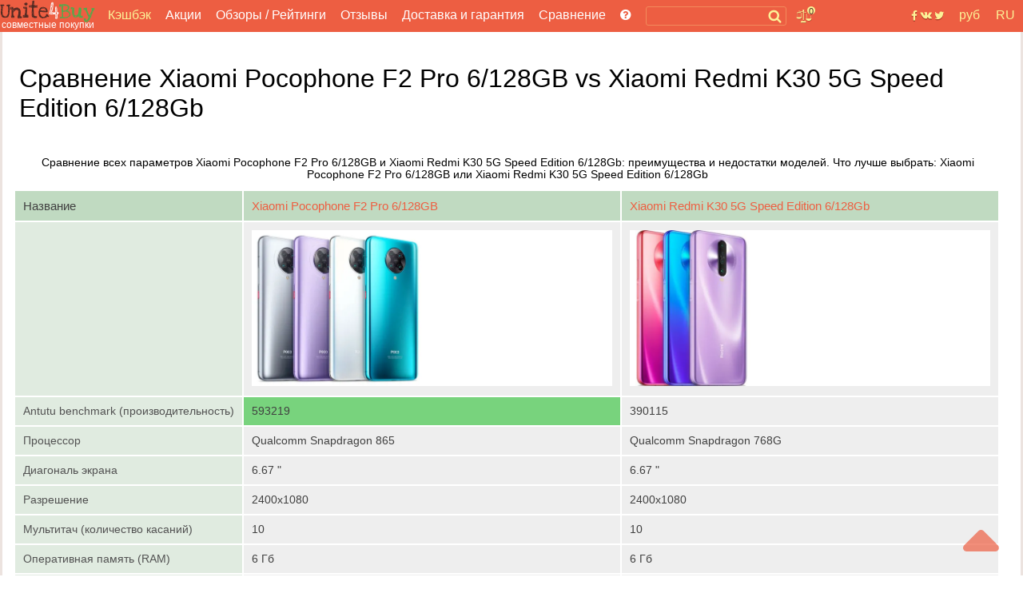

--- FILE ---
content_type: text/html; charset=utf-8
request_url: https://unite4buy.ru/sravnenie-Xiaomi-Pocophone-F2-Pro_Xiaomi-Redmi-K30-5G-Speed-Edition/
body_size: 22809
content:


<!DOCTYPE html>
<html lang="ru"  >
<head>
    
    
    <meta charset="utf-8">
    <meta http-equiv="X-UA-Compatible" content="IE=edge">
    <meta name="viewport" content="width=device-width, initial-scale=1">

    
        <link rel="preload" as="image" href="https://unite4buy.com/resize/110/-/media/images/2020/05/12/poco-f2-pro-main-0.jpg" />
        <link rel="preload" as="image" href="https://unite4buy.com/resize/110/-/media/images/2020/05/08/redmi-k30-speed-main-0.jpg" />  
        <meta content='Сравнение всех параметров Xiaomi Pocophone F2 Pro 6/128GB и Xiaomi Redmi K30 5G Speed Edition 6/128Gb: преимущества и недостатки моделей. Что лучше выбрать: Xiaomi Pocophone F2 Pro 6/128GB или Xiaomi Redmi K30 5G Speed Edition 6/128Gb' name="description">
        
        
        <link rel="preload" href="/static/css/fonts/fontawesome-webfont.woff2?v=4.7.0" as="font" type="font/woff2" crossorigin>
        
        <link rel="preload" href="/static/css/sgs14.css" as="style" onload="this.onload=null;this.rel='stylesheet'">
        <noscript><link rel="stylesheet" href="/static/css/sgs14.css"></noscript>
        <link rel="preload" href="/static/css/media.17.07.22.css" as="style" onload="this.onload=null;this.rel='stylesheet'">
        <noscript><link rel="stylesheet" href="/static/css/media.17.07.22.css"></noscript>
        <link rel="preload" href="/static/css/font-awesome/font-awesome.min.css" as="style" onload="this.onload=null;this.rel='stylesheet'">
        <noscript><link rel="stylesheet" href="/static/css/font-awesome/font-awesome.min.css"></noscript>
        <link rel="preload" href="/static/css/custom.040720.css" as="style" onload="this.onload=null;this.rel='stylesheet'">
        <noscript><link rel="stylesheet" href="/static/css/custom.040720.css"></noscript>
        
        <style>
        *,:after,:before{-webkit-box-sizing:inherit;box-sizing:inherit}:root{-moz-tab-size:4;-o-tab-size:4;tab-size:4}@font-face{font-display:swap;font-family:FontAwesome;src:url(/static/css/fonts/fontawesome-webfont.woff2?v=4.7.0) format("woff2");font-weight:400;font-style:normal}body{font-family:-apple-system,BlinkMacSystemFont,Segoe UI,Roboto,Ubuntu,Helvetica,Arial,sans-serif,"Apple Color Emoji","Segoe UI Emoji",Segoe UI Symbol;background:#fff}img{max-width:100%;height:auto}.clear{clear:both}.pad-20{width:100%;height:20px;clear:both}a{color:#ed5f42;text-decoration:none}a:hover{color:#f33c18;text-decoration:none}.body-wrapper{width:100%;height:100%;margin:0 auto}.bn-title{border-bottom:1px solid #ededed}.bn-title__h2{text-align:center}.bn-line{width:100%;margin:4px 0;padding:8px 0}.bn-line--active{background:#f8f8f8;border-left:3px solid #ed5f42;box-sizing:border-box}.bn-stats{color:#707070;font-size:.8em}.bn-price{float:left;width:6%;font-size:.9em;padding:10px 4px}.bn-price__usd{color:#2f812b}.bn-price__rub{color:#707070}.bn-numb{float:left;width:5%;color:#ce2a24;padding:6px 0 2px 0}.bn-chartbox{float:left;padding:0;background:#edeeed;width:64%}.bn-chart{background:#50ab4c;border-right:1px solid #2f812b}.bn-chart.geekbench_item{background:#18aaf5;border-right:1px solid #2f812b}.bn-footer{border-top:1px solid #ededed;text-align:center;padding:8px}.bn-box{border:1px solid #ededed}.main__btn{display:inline-block;border:1px solid #ed5e42;padding:4px 8px;margin:8px;border-radius:4px}.page-wrapper{height:100%;margin:0 auto;background:#fff}.cntr{text-align:center}.main{background:#fff;border-left:3px solid #ece3df;border-right:3px solid #ece3df}.n-menu{padding-left:4px}.n-menu a{color:#fff;text-decoration:none;font-size:1em;font-weight:400}.n-menu a:hover{color:#fff297;text-decoration:underline}.n-menu ul{width:100%;list-style:none;margin:0;padding:0;text-align:center;background:#ed5e42}.n-menu li{display:inline-block;margin-right:10px;margin-left:4px;box-sizing:border-box;vertical-align:middle;text-align:left;line-height:.85}.n-reviews{color:#fff}.n-reviews:hover>div{cursor:pointer;visibility:visible;opacity:1;z-index:1200;transition:.3s;transform:translateY(0);transition-delay:0s,0s,.3s;background:#ed5e42}.n-reviews__drop{visibility:hidden;opacity:0;position:absolute;background:#ed5e42;z-index:1200;color:#fff;width:128px;padding-top:15px;transition:all .3s ease-in-out 0s,visibility 0s linear .3s,z-index 0s linear 10ms}.n-review__btn{display:block;color:#fff297;padding:8px 8px;font-size:.9em}.oneline{margin:10px 0 0 0}h1,h2,h3,h4,h5{font-weight:400}.fa{display:inline-block;font:normal normal normal 14px/1 FontAwesome;font-size:inherit;text-rendering:optimizeSpeed;-webkit-font-smoothing:antialiased;-moz-osx-font-smoothing:grayscale}.fa-lg{font-size:1.33333333em;line-height:.75em;vertical-align:-15%;min-width:22px;min-height:16px}.fa-bars:before,.fa-navicon:before,.fa-reorder:before{content:"\f0c9"}.footer-wrapper{clear:both;background:#ededed}.footer{background:#ededed;padding-top:16px}.footer__left{text-align:left}.footer__center{padding:5px}.footer__right{text-align:right}.footer__bottom{text-align:center;padding:10px;font-size:.8em;color:#666}.b-logobox__logo--footer{width:68px;height:28px}.b-logobox__txt--footer{font-size:.8em;color:#ed5e42;padding-left:11%}.n-header-wrapper{background:#ed5e42;position:fixed;width:100%;z-index:900}.n-header{background:#ed5e42;height:40px;max-width:1280px;margin:auto}.n-header-compensator{height:40px}.hbl{float:left;height:40px;box-sizing:border-box}.hbr{float:right;box-sizing:border-box}.n-header__logo{margin-right:8px;width:119px;height:40px;background:url(/static/img18/logo18.svg) no-repeat}.n-header__logo-text{text-align:center;color:#fff;font-size:12px;padding-top:24px}.n-header__searchbox{position:relative;height:40px;margin:0 2px 0 8px}.n-header__search{border:1px solid #f28b5c;border-radius:3px;background:#ed5e42;margin-top:8px;position:relative;color:#fcf297;box-sizing:border-box;padding:1px 2px;font-size:.9em;height:24px;width:100%}.n-header__s-icon{width:17px;height:17px;background:url(/static/img18/search.svg) no-repeat center;position:absolute;top:12px;right:6px}.hide-r-search{height:0;visibility:hidden;opacity:0;z-index:-1}.r-search{display:none;height:40px;padding:10px 16px 6px 16px;box-sizing:border-box;text-align:center;width:100px;color:#fff}.r-search-pan{margin:0 8px}.n-header__compare{border-radius:3px;padding:2px 4px;margin:12px 10px 8px 10px;background:url(/static/img18/compare.svg) no-repeat;background-size:contain;width:20px;height:20px;position:relative}.n-header__compare-n{width:14px;height:14px;color:#502a23;background:#fcf297;border:2px solid #ed5e42;text-align:center;position:absolute;top:-6px;right:-6px;border-radius:50%;font-size:.7em}.n-header__compare:hover{background-color:#d65238}.compare-table th{background:#c0dac1;font-weight:400;color:#000;font-size:1.1em}.comp{position:absolute;right:-100px;top:10px;background-color:#fff;border:2px solid #ed5e42;box-sizing:border-box;width:280px;font-size:.8em}.comp__hint{color:#ed5e42}.comp:before{content:"";width:0;height:0;border-left:8px solid transparent;border-right:8px solid transparent;border-bottom:8px solid #ed5e42;position:absolute;top:-8px;right:36px}.compare-table{border-collapse:collapse;width:98%;background:#eee}.compare-table tr>.compare-table__cell:first-child{white-space:nowrap}.compare-table th,td{text-align:left;padding:10px;border-style:solid;border-width:0 2px 2px 0;border-color:#fff;color:#404040}.compare-table td:first-child{background:#e0ebe0;color:#525252}.compare-table__cell{padding:10px}.compare-table__cell--best{background:#78d37d}.compare-table td:first-child i{color:#ed5e42}.compare-close__btn{display:inline-block;color:#525252;margin-left:6px}.compare-close__btn:hover{color:#333;cursor:pointer}.compare-clear__btn{display:inline-block;color:#525252;margin-left:10px}.compare-clear__btn:hover{color:#333;cursor:pointer}.hide-comp{visibility:hidden;opacity:0;z-index:-1;height:0;width:0;padding:0;margin:0}.comp__header{padding:4px;color:#d65238;font-size:1.2em}.comp__line{padding:4px}a.comp__btn{display:inline-block;border:1px solid #ed5e42;padding:4px 8px;margin:8px;border-radius:4px;text-transform:uppercase;color:#ed5e42}.n-soc{background:url(/static/img18/social.svg) no-repeat center;width:42px;height:40px;margin:0 8px}.n-soc:hover{cursor:pointer;filter:invert(0);background-color:#d65238}.n-soc:hover>div{cursor:pointer;visibility:visible;opacity:1;z-index:1200;transform:translateY(0);transition-delay:0s,0s,.3s}.n-soc__drop{visibility:hidden;opacity:0;z-index:-1}.n-soc__drop{position:absolute;background:#ce4e34;z-index:1200;color:#fcf297;margin-top:40px}.n-social{padding-top:8px}.n-social__btn{display:block;color:#fff297;padding:8px 8px;font-size:.9em}.n-social__txt{font-size:1em;margin-left:8px}.n-lang{height:40px;color:#fcf297;box-sizing:border-box;position:relative;padding:10px 0 6px 0;text-align:center;width:45px}.n-lang:hover{cursor:pointer;background-color:#d65238;color:#fff297}.n-lang:hover>div{cursor:pointer;visibility:visible;opacity:1;z-index:1200;transition:.3s;transform:translateY(0);transition-delay:0s,0s,.3s}.n-lang__drop{visibility:hidden;opacity:0;z-index:-1;transition:all .3s ease-in-out 0s,visibility 0s linear .3s,z-index 0s linear 10ms;background:#ce4e34;margin-top:11px;position:relative;width:140px;overflow:hidden;left:-95px}.n-lang__drop a{color:#fcf297}.n-lang__drop a:hover{color:#fff;text-decoration:underline}.n-lang__item{padding:8px 4px;width:33%;float:left}.n-lang__item:hover{background:#963b28;color:#fff297}.n-currency__item{padding:8px 2px;width:50%;float:left}.n-currency__item:hover{background:#963b28;color:#fff297}.hbmm{display:none;float:left;margin:8px;color:#fff}.hide-m-menu{visibility:hidden;opacity:0;z-index:-1;height:0;margin:0;padding:0}.m-menu{position:relative}.m-menu a{color:#fff}.m-menu__line{padding:8px 16px;border-bottom:1px solid rgba(0,0,0,.1)}.m-menu__line--separator{height:4px;background:rgba(0,0,0,.1)}.m-menu__line :last-of-type{border-bottom:none}.m-menu__compensator{height:20px}.m-menu__gradient{position:absolute;bottom:0;left:0;width:calc(100% - 80px);height:32px;background-image:linear-gradient(to top,rgba(237,94,66,1) 0,rgba(237,94,66,0) 100%)}.m-menu__gradient--off{display:none}.n-sbox{position:absolute;display:block;top:42px;background:#ebf5eb;border-top:1px solid #b8c6b9;box-shadow:0 2px 2px rgba(0,0,0,.3);z-index:900;width:100%;max-width:1200px;margin:auto;text-align:left;box-sizing:border-box}.n-sbox:before{content:"";width:0;height:0;border-left:8px solid transparent;border-right:8px solid transparent;border-bottom:8px solid #ebf5eb;position:absolute;top:-8px;right:30%}.hide-n-sbox{visibility:hidden;opacity:0;z-index:-1;height:0;padding:0;margin:0}.n-sbox__title{font-size:1em;color:#525252;padding:6px 12px}.n-sbox__line--grey{background:#a7afa8;padding:3px 12px}.n-sbox__line--grey a{color:#fff}.button_up{width:45px;height:45px;opacity:.7;position:fixed;bottom:30px;cursor:pointer;right:30px;fill:#ed5e42;z-index:1000}.button_up:hover{opacity:1}.grid:after,[class*=col-],[class*=grid],[class*=mobile-]{-webkit-box-sizing:border-box;-moz-box-sizing:border-box;box-sizing:border-box}[class*=col-]{float:left;min-height:1px;padding-right:16px}[class*=col-] [class*=col-]:last-child{padding-right:16px}.grid{width:100%;max-width:1440px;min-width:748px;margin:0 auto;overflow:hidden}.grid:after{content:"";display:table;clear:both}.grid-pad{padding-left:16px;padding-right:0}.col-4-12{width:33.33%}@media screen and (max-width:1156px){.n-menu{margin-top:4px}.n-header__searchbox{width:600px}.n-social__txt{display:none}.n-soc__drop{min-width:42px;text-align:center}.hbmm{display:block;z-index:3000}.hide-menu{display:none}}@media screen and (max-width:960px){.n-header__searchbox{width:450px}}@media screen and (max-width:856px){.hbl .n-header__logo{margin:5px 0 8px 0;width:52px;height:32px;background-image:var(--icon-u4b)}.n-header__logo-text{display:none}.hide-on-tablet{display:none!important;width:0;height:0}}.bn-name{float:left;width:25%;color:#ed5f42;text-align:right;padding:10px;position:relative}.madeinsp5{display:inline-block;background:transparent url(/static/img18/sp5__logo.svg) no-repeat;background-size:contain;width:60px;height:33px;-webkit-filter:grayscale(100%);-moz-filter:grayscale(100%);-o-filter:grayscale(100%);filter:grayscale(100%);-webkit-transition:all .5s;-moz-transition:all .5s;-o-transition:all .5s;transition:all .5s}.madeinsp5:hover{-webkit-filter:none;-moz-filter:none;-ms-filter:none;-o-filter:none;filter:none}.b-logobox__logo{font-size:2.6em}.b-logobox__logo--footer{width:68px;height:28px}.b-logobox__txt--footer{font-size:.8em;color:#ed5e42;padding-left:11%}.logo-color1{color:#502a23}.logo-color2{color:#ed5e42}.logo-color3{color:#50ab4c}.rating-wrapper{display:block;width:170px;margin:auto}.rating{border:none;margin:0}.rating>input{display:none}.rating>label:before{margin-top:2px;padding:0 5px 0 5px;font-size:1.25em;font-family:FontAwesome;display:inline-block;content:"\f005"}.rating>.half:before{content:"\f089";position:absolute}.rating>label{color:#ccc;float:right;margin:4px 1px 0 0;height:25px}.rating>input.radio-btn:checked~label,.rating>label:hover,.rating>label:hover~label{color:#db4e32!important;cursor:pointer}.rating>input.radio-btn:checked~label:before,.rating>label:hover:before,.rating>label:hover~label:before{color:#db4e32!important;cursor:pointer}@media screen and (max-width:767px){.n-header__searchbox{width:350px}nav ul{display:none}.grid{width:100%;min-width:0;margin-left:0;margin-right:0;padding-left:8px;padding-right:8px}[class*=col-]{width:auto;float:none;margin:8px 0;padding-left:0;padding-right:8px}[class*=col-] [class*=col-]{padding-right:0}[class*=col-] [class*=col-]:last-child{padding-right:0}[class*=mobile-col-]{float:left;margin:0 0 8px;padding-left:0;padding-right:8px;padding-bottom:0}.hide-on-mobile{display:none!important;width:0;height:0}.bn-name{width:60%;font-size:.9em}.bn-numb{width:20%;padding:10px 4px 4px 10px}.bn-price{width:20%;padding:10px 4px 4px 10px;font-size:.8em}.compare-table td,.compare-table th{text-align:left;padding:4px;border-style:solid;border-width:0 1px 1px 0;border-color:#fff;color:#404040}.compare-table tr>.compare-table__cell:first-child{white-space:normal}.rating{text-align:left;width:170px}.rating>label:before{padding:0 10px 0 0}}@media screen and (max-width:622px){.n-header__searchbox{width:300px}}@media screen and (max-width:560px){.n-header__searchbox{width:180px}}@media screen and (max-width:476px){.hide-menu--soc{display:none}.n-social__txt{display:inline-block}}@media screen and (max-width:415px){.n-header__searchbox{display:none}.r-search{display:block}.hbl .r-search{width:120px}}@media screen and (max-width:360px){.page-wrapper{display:block;max-width:360px}.n-lang__item{padding:8px 2px}.n-currency__item{padding:8px 0}.r-search{padding:10px 6px 6px 6px;width:100px}}@media screen and (max-width:320px){.page-wrapper{display:block;max-width:320px}.hbl .r-search{width:95px}}
        </style>


    
    
        <meta name='yandex-verification' content='624b41e1107b6f48' />
    
    <meta name="a.validate.01" content="abe72ccc4eaca616a8ce80f60a492075919f" />


    
    
        <link rel="alternate" href="https://unite4buy.ru/sravnenie-Xiaomi-Pocophone-F2-Pro_Xiaomi-Redmi-K30-5G-Speed-Edition/" hreflang="ru" />
    
        <link rel="alternate" href="https://unite4buy.com/compare-Xiaomi-Pocophone-F2-Pro_Xiaomi-Redmi-K30-5G-Speed-Edition/" hreflang="en" />
    
        <link rel="alternate" href="https://unite4buy.com/es/comparar-Xiaomi-Pocophone-F2-Pro_Xiaomi-Redmi-K30-5G-Speed-Edition/" hreflang="es" />
    
        <link rel="alternate" href="https://unite4buy.com/fr/comparatif-Xiaomi-Pocophone-F2-Pro_Xiaomi-Redmi-K30-5G-Speed-Edition/" hreflang="fr" />
    
        <link rel="alternate" href="https://unite4buy.com/pt/comparison-Xiaomi-Pocophone-F2-Pro_Xiaomi-Redmi-K30-5G-Speed-Edition/" hreflang="pt" />
    
        <link rel="alternate" href="https://unite4buy.com/it/compara-Xiaomi-Pocophone-F2-Pro_Xiaomi-Redmi-K30-5G-Speed-Edition/" hreflang="it" />
    
        <link rel="alternate" href="https://unite4buy.com/de/vergleichj-Xiaomi-Pocophone-F2-Pro_Xiaomi-Redmi-K30-5G-Speed-Edition/" hreflang="de" />
    
        <link rel="alternate" href="https://unite4buy.com/pl/porownaj-Xiaomi-Pocophone-F2-Pro_Xiaomi-Redmi-K30-5G-Speed-Edition/" hreflang="pl" />
    
        <link rel="alternate" href="https://unite4buy.com/el/synkrisi-Xiaomi-Pocophone-F2-Pro_Xiaomi-Redmi-K30-5G-Speed-Edition/" hreflang="el" />
    
        <link rel="alternate" href="https://unite4buy.com/nl/vergelijk-Xiaomi-Pocophone-F2-Pro_Xiaomi-Redmi-K30-5G-Speed-Edition/" hreflang="nl" />
    
        <link rel="alternate" href="https://unite4buy.com/cs/Xiaomi-Pocophone-F2-Pro_Xiaomi-Redmi-K30-5G-Speed-Edition-porovnani/" hreflang="cs" />
    
        <link rel="alternate" href="https://unite4buy.com/tr/Xiaomi-Pocophone-F2-Pro_Xiaomi-Redmi-K30-5G-Speed-Edition-karsilastirma/" hreflang="tr" />
    
        <link rel="alternate" href="https://unite4buy.com/id/perbandingan-Xiaomi-Pocophone-F2-Pro_Xiaomi-Redmi-K30-5G-Speed-Edition/" hreflang="id" />
    
        <link rel="alternate" href="https://unite4buy.com/ko/compare-Xiaomi-Pocophone-F2-Pro_Xiaomi-Redmi-K30-5G-Speed-Edition/" hreflang="ko" />
    
        <link rel="alternate" href="https://unite4buy.com/ja/compare-Xiaomi-Pocophone-F2-Pro_Xiaomi-Redmi-K30-5G-Speed-Edition/" hreflang="ja" />
    
        <link rel="alternate" href="https://unite4buy.com/zh/compare-Xiaomi-Pocophone-F2-Pro_Xiaomi-Redmi-K30-5G-Speed-Edition/" hreflang="zh" />
    
        <link rel="alternate" href="https://unite4buy.com/no/sammenligne-Xiaomi-Pocophone-F2-Pro_Xiaomi-Redmi-K30-5G-Speed-Edition/" hreflang="no" />
    
        <link rel="alternate" href="https://unite4buy.com/sv/jamfor-Xiaomi-Pocophone-F2-Pro_Xiaomi-Redmi-K30-5G-Speed-Edition/" hreflang="sv" />
    
        <link rel="alternate" href="https://unite4buy.com/da/sammenlign-Xiaomi-Pocophone-F2-Pro_Xiaomi-Redmi-K30-5G-Speed-Edition/" hreflang="da" />
    
        <link rel="alternate" href="https://unite4buy.com/fi/vertailu-Xiaomi-Pocophone-F2-Pro_Xiaomi-Redmi-K30-5G-Speed-Edition/" hreflang="fi" />
    
        <link rel="alternate" href="https://unite4buy.com/sk/porovnanie-Xiaomi-Pocophone-F2-Pro_Xiaomi-Redmi-K30-5G-Speed-Edition/" hreflang="sk" />
    
        <link rel="alternate" href="https://unite4buy.com/he/compare-Xiaomi-Pocophone-F2-Pro_Xiaomi-Redmi-K30-5G-Speed-Edition/" hreflang="he" />
    
        <link rel="alternate" href="https://unite4buy.com/ar/compare-Xiaomi-Pocophone-F2-Pro_Xiaomi-Redmi-K30-5G-Speed-Edition/" hreflang="ar" />
    

    <link rel= "preconnect" href="https://partner.googleadservices.com" />
    <link rel= "preconnect" href="https://adservice.google.com" />
    <link rel= "preconnect" href="https://pagead2.googlesyndication.com" />
    <link rel= "preconnect" href="https://www.google-analytics.com" />
    
    
    
    <style>
        :root{--icon-u4b:url("[data-uri]")}.card-s{box-sizing:border-box;height:8vh;overflow:hidden;border:1px solid transparent;border-bottom-color:#ebedf0;padding-top:4px;position:relative}.card-s__img{float:left;width:48px;height:40px;margin-top:4px;background-position:center;background-repeat:no-repeat;background-size:contain}.card-s__left{float:left;height:56px}.card-s__right{float:right;width:76px;height:56px;padding-top:7px}.card-s__right--comp{float:right;text-align:center;width:36px;height:56px;padding-top:7px}.card-s__title{color:#ed5e42;max-width:180px}.card-s__desc{display:inline-block;color:#8b9cb2;border:1px solid #d1d6dd;padding:2px 4px;border-radius:3px}.input-compare{min-width:300px;height:28px;border:1px solid #ed5e42;border-radius:4px}.btn-compare{display:inline-block;border:1px solid #ed5e42;padding:4px 8px;margin:8px;border-radius:4px;text-transform:uppercase;color:#ed5e42;background-color:#fff}.btn-compare:hover{background-color:#ed5e42;color:#fff}
    </style>
    
    <!-- Yandex.RTB -->
    
        <script >window.yaContextCb=window.yaContextCb||[]</script>
        <script>
            if (!(/Android|webOS|iPhone|iPad|iPod|BlackBerry|BB|PlayBook|IEMobile|Windows Phone|Kindle|Silk|Opera Mini/i.test(navigator.userAgent))) {
                document.addEventListener('DOMContentLoaded',function() { var e=document.createElement("script");e.type="text/javascript",e.async=!0,e.src="https://yandex.ru/ads/system/context.js";var a=document.getElementsByTagName("script")[0];a.parentNode.insertBefore(e,a);}, false);
            } else {
                var lazyadsense=!1;window.addEventListener("scroll",function(){(0!=document.documentElement.scrollTop&&!1===lazyadsense||0!=document.body.scrollTop&&!1===lazyadsense)&&(!function(){var e=document.createElement("script");e.type="text/javascript",e.async=!0,e.src="https://yandex.ru/ads/system/context.js";var a=document.getElementsByTagName("script")[0];a.parentNode.insertBefore(e,a)}(),lazyadsense=!0)},!0);
            }
        </script>
     

    <link rel="icon" href="/static/img/favicon.ico" type="image/x-icon">
     


    <title>Сравнение Xiaomi Pocophone F2 Pro 6/128GB vs Xiaomi Redmi K30 5G Speed Edition 6/128Gb</title>
    <base href="/"/>
</head>

<body style="margin:0;">
    <script>
        
    </script>
<div class="button_up" onclick="Up()"> 
<svg xmlns="http://www.w3.org/2000/svg" viewBox="0 0 320 512">
    <path d="M9.39 265.4l127.1-128C143.6 131.1 151.8 128 160 128s16.38 3.125 22.63 9.375l127.1 128c9.156 9.156 11.9 22.91 6.943 34.88S300.9 320 287.1 320H32.01c-12.94 0-24.62-7.781-29.58-19.75S.2333 274.5 9.39 265.4z" />
</svg>
</div>
<div class="body-wrapper">
    <div class="page-wrapper">
        <!-- header master -->
        <!-- header wrapper -->
        

 <script type="application/ld+json">
        {
          "@context" : "https://schema.org",
          "@type" : "Organization",
          "name" : "Unite4Buy",
            
          "url" : "https://unite4buy.ru/",
          "sameAs" : [
            
            "https://vk.com/club67137438",
            "https://twitter.com/Unite4Buy",
            "https://www.youtube.com/channel/UCEO7oYR5miD2SluivbuMeSw"
            
            
            
          ]
        }
</script>
        <div class="n-header-wrapper">
            <header class="n-header">
                <div class="hbmm" style="margin-top: 6px;">
                    <nav class="n-menu" onclick="toggleMobileMenu()">
                        <i class="fa fa-navicon fa-lg"></i>
                    </nav>
                </div>
                <div class="hbl">
                    <a href='/' aria-label='совместные покупки'>
                    <div class="n-header__logo" title="unite4buy">
                        <div class="n-header__logo-text hide-on-tablet"> 
                        совместные покупки 
                        </div>
                    </div>
                    </a>
                </div>

                <div class="hbl hide-menu">
                    <!-- B-menu -->
                    <nav class="n-menu">
                        <ul>
                            
                              <li class="oneline"><a style="color:#fcf297" target="_blank" href="https://u4b.ru/">Кэшбэк</a></li>
                           
                            <li class="oneline"><a href='/'>Акции</a></li>
                           
                                <li class="oneline n-reviews">Обзоры / Рейтинги
                                    <div class="n-reviews__drop">
                                        <div class="n-reviews__lst">
                                            <a class="n-review__btn" href='/reviews/'
                                            title='Обзоры'>
                                                Обзоры
                                            </a>
                                            <a class="n-review__btn" href='/ratings/'
                                            title='Рейтинги'>
                                                Рейтинги
                                            </a>
                                        </div>
                                    </div>
                                </li>
                            
                            <li  class="oneline "><a href='/otzyvy/' >Отзывы</a></li>
                            <li class="oneline "><a href='/dostavka-i-garantiya/'>Доставка и гарантия</a></li>
                            <li class="oneline n-reviews">Сравнение
                                <div class="n-reviews__drop">
                                    <div class="n-reviews__lst">
                                        <a class="n-review__btn" href='/comparelist/1/'>Сравнение телефонов</a>
                                         <a class="n-review__btn" href='/cpu/list-of-compare/1/'>Сравнение процессоров</a>
                                    </div>
                                </div>
                            </li>
                            <li class="oneline"><a href='/howto/' title='Помощь?'> <i class="fa fa-question-circle"></i></a>
                            </li>
                        </ul>
                        <div class="clear"></div>
                    </nav>
                    <!-- /B-menu-->
                </div>

                <div class="hbl">

                    <div class="n-header__searchbox">
                        <form method=GET class="searchform">
                            <label><input type="text" id="desktop-search" class="n-header__search" onclick="toggleSbox()"></label>
                            <span class="search__button">
                                <span class="n-header__s-icon" title='Поиск'></span>
                            </span>
                        </form>

                    </div>

                    <!-- Toggle mobile search -->
                    <div class="r-search" onclick="toggleMsearch()">
                        <i class="fa fa-search-plus "></i> Поиск
                    </div>
                    <!-- /Toggle mobile search -->

                </div>

                <div class="hbl">
                        <div class="n-header__compare" title='Сравнение' onclick="toggleComp()">
                            <div class="n-header__compare-n">0</div>
                            <!-- comparison pop-up-->
                            <!-- / comparison pop-up-->
                            
                        </div>
                        <div style="position:relative;width:10px;height:0px;" title='Сравнение' >
                            <!-- comparison pop-up-->
                            <!-- / comparison pop-up-->
                            <div class="comp hide-comp" id="comp">
                                <div class="comp__header">Сравнение:</div>
                                <!-- -->
                                <span class="comp__lines"></span>
                                <div class="comp__line cntr" id="compare__btn" >
                                    <a href="" class="comp__btn">сравнить <i class="fa fa-angle-right"></i></a>
                                </div>
                                <div class="comp__line comp__hint">
                                    Сравнить с:
                                </div>
                                <div class="comp__line comp__hint">
                                    Пожалуйста, введите название модели или его часть
                                </div>
                                <div class="comp__line comp__hint">
                                    <input class="comp__hint" id=comparesearch value="" autocomplete=off>&nbsp;<i class="fa fa-search"></i>
                                </div>
                                <span class="comp__searchlines"></span>
                            </div>
                        </div>
                </div>

                <!-- float right-->
                <div class="hbr">
                    <div class="n-lang">
                    
RU
<div class="n-lang__drop">

    

    
    <a href='https://unite4buy.com/compare-Xiaomi-Pocophone-F2-Pro_Xiaomi-Redmi-K30-5G-Speed-Edition/' rel="nofollow">
        <div class="n-lang__item">EN</div>
    </a>
    

    
    <a href='https://unite4buy.com/es/comparar-Xiaomi-Pocophone-F2-Pro_Xiaomi-Redmi-K30-5G-Speed-Edition/' rel="nofollow">
        <div class="n-lang__item">ES</div>
    </a>
    

    
    <a href='https://unite4buy.com/fr/comparatif-Xiaomi-Pocophone-F2-Pro_Xiaomi-Redmi-K30-5G-Speed-Edition/' rel="nofollow">
        <div class="n-lang__item">FR</div>
    </a>
    

    
    <a href='https://unite4buy.com/pt/comparison-Xiaomi-Pocophone-F2-Pro_Xiaomi-Redmi-K30-5G-Speed-Edition/' rel="nofollow">
        <div class="n-lang__item">PT</div>
    </a>
    

    
    <a href='https://unite4buy.com/it/compara-Xiaomi-Pocophone-F2-Pro_Xiaomi-Redmi-K30-5G-Speed-Edition/' rel="nofollow">
        <div class="n-lang__item">IT</div>
    </a>
    

    
    <a href='https://unite4buy.com/de/vergleichj-Xiaomi-Pocophone-F2-Pro_Xiaomi-Redmi-K30-5G-Speed-Edition/' rel="nofollow">
        <div class="n-lang__item">DE</div>
    </a>
    

    
    <a href='https://unite4buy.com/pl/porownaj-Xiaomi-Pocophone-F2-Pro_Xiaomi-Redmi-K30-5G-Speed-Edition/' rel="nofollow">
        <div class="n-lang__item">PL</div>
    </a>
    

    
    <a href='https://unite4buy.com/el/synkrisi-Xiaomi-Pocophone-F2-Pro_Xiaomi-Redmi-K30-5G-Speed-Edition/' rel="nofollow">
        <div class="n-lang__item">EL</div>
    </a>
    

    
    <a href='https://unite4buy.com/nl/vergelijk-Xiaomi-Pocophone-F2-Pro_Xiaomi-Redmi-K30-5G-Speed-Edition/' rel="nofollow">
        <div class="n-lang__item">NL</div>
    </a>
    

    
    <a href='https://unite4buy.com/cs/Xiaomi-Pocophone-F2-Pro_Xiaomi-Redmi-K30-5G-Speed-Edition-porovnani/' rel="nofollow">
        <div class="n-lang__item">CS</div>
    </a>
    

    
    <a href='https://unite4buy.com/tr/Xiaomi-Pocophone-F2-Pro_Xiaomi-Redmi-K30-5G-Speed-Edition-karsilastirma/' rel="nofollow">
        <div class="n-lang__item">TR</div>
    </a>
    

    
    <a href='https://unite4buy.com/id/perbandingan-Xiaomi-Pocophone-F2-Pro_Xiaomi-Redmi-K30-5G-Speed-Edition/' rel="nofollow">
        <div class="n-lang__item">ID</div>
    </a>
    

    
    <a href='https://unite4buy.com/ko/compare-Xiaomi-Pocophone-F2-Pro_Xiaomi-Redmi-K30-5G-Speed-Edition/' rel="nofollow">
        <div class="n-lang__item">KO</div>
    </a>
    

    
    <a href='https://unite4buy.com/ja/compare-Xiaomi-Pocophone-F2-Pro_Xiaomi-Redmi-K30-5G-Speed-Edition/' rel="nofollow">
        <div class="n-lang__item">JA</div>
    </a>
    

    
    <a href='https://unite4buy.com/zh/compare-Xiaomi-Pocophone-F2-Pro_Xiaomi-Redmi-K30-5G-Speed-Edition/' rel="nofollow">
        <div class="n-lang__item">ZH</div>
    </a>
    

    
    <a href='https://unite4buy.com/no/sammenligne-Xiaomi-Pocophone-F2-Pro_Xiaomi-Redmi-K30-5G-Speed-Edition/' rel="nofollow">
        <div class="n-lang__item">NO</div>
    </a>
    

    
    <a href='https://unite4buy.com/sv/jamfor-Xiaomi-Pocophone-F2-Pro_Xiaomi-Redmi-K30-5G-Speed-Edition/' rel="nofollow">
        <div class="n-lang__item">SV</div>
    </a>
    

    
    <a href='https://unite4buy.com/da/sammenlign-Xiaomi-Pocophone-F2-Pro_Xiaomi-Redmi-K30-5G-Speed-Edition/' rel="nofollow">
        <div class="n-lang__item">DA</div>
    </a>
    

    
    <a href='https://unite4buy.com/fi/vertailu-Xiaomi-Pocophone-F2-Pro_Xiaomi-Redmi-K30-5G-Speed-Edition/' rel="nofollow">
        <div class="n-lang__item">FI</div>
    </a>
    

    
    <a href='https://unite4buy.com/sk/porovnanie-Xiaomi-Pocophone-F2-Pro_Xiaomi-Redmi-K30-5G-Speed-Edition/' rel="nofollow">
        <div class="n-lang__item">SK</div>
    </a>
    

    
    <a href='https://unite4buy.com/he/compare-Xiaomi-Pocophone-F2-Pro_Xiaomi-Redmi-K30-5G-Speed-Edition/' rel="nofollow">
        <div class="n-lang__item">HE</div>
    </a>
    

    
    <a href='https://unite4buy.com/ar/compare-Xiaomi-Pocophone-F2-Pro_Xiaomi-Redmi-K30-5G-Speed-Edition/' rel="nofollow">
        <div class="n-lang__item">AR</div>
    </a>
    

</div>

                    </div>
                </div>
                <div class="hbr">
                    <div class="n-lang">
                        

руб
    <div class="n-lang__drop">
        
            
            <span onclick="javascript:set_currency('AED')">
                <span class="n-currency__item">AED درهم</span>
            </span>
        
            
            <span onclick="javascript:set_currency('BHD')">
                <span class="n-currency__item">BHD دب</span>
            </span>
        
            
            <span onclick="javascript:set_currency('BRL')">
                <span class="n-currency__item">BRL R$</span>
            </span>
        
            
            <span onclick="javascript:set_currency('CNY')">
                <span class="n-currency__item">CNY ¥</span>
            </span>
        
            
            <span onclick="javascript:set_currency('CZK')">
                <span class="n-currency__item">CZK Kč</span>
            </span>
        
            
            <span onclick="javascript:set_currency('DKK')">
                <span class="n-currency__item">DKK kr</span>
            </span>
        
            
            <span onclick="javascript:set_currency('EUR')">
                <span class="n-currency__item">EUR €</span>
            </span>
        
            
            <span onclick="javascript:set_currency('GBP')">
                <span class="n-currency__item">GBP £</span>
            </span>
        
            
            <span onclick="javascript:set_currency('IDR')">
                <span class="n-currency__item">IDR Rp</span>
            </span>
        
            
            <span onclick="javascript:set_currency('ILS')">
                <span class="n-currency__item">ILS ₪</span>
            </span>
        
            
            <span onclick="javascript:set_currency('INR')">
                <span class="n-currency__item">INR ₹</span>
            </span>
        
            
            <span onclick="javascript:set_currency('JPY')">
                <span class="n-currency__item">JPY ¥</span>
            </span>
        
            
            <span onclick="javascript:set_currency('KRW')">
                <span class="n-currency__item">KRW ₩</span>
            </span>
        
            
            <span onclick="javascript:set_currency('KWD')">
                <span class="n-currency__item">KWD د.ك</span>
            </span>
        
            
            <span onclick="javascript:set_currency('NOK')">
                <span class="n-currency__item">NOK kr</span>
            </span>
        
            
            <span onclick="javascript:set_currency('PLN')">
                <span class="n-currency__item">PLN zł</span>
            </span>
        
            
            <span onclick="javascript:set_currency('QAR')">
                <span class="n-currency__item">QAR ريال</span>
            </span>
        
            
            <span onclick="javascript:set_currency('RUB')">
                <span class="n-currency__item">RUB руб</span>
            </span>
        
            
            <span onclick="javascript:set_currency('SAR')">
                <span class="n-currency__item">SAR SAR</span>
            </span>
        
            
            <span onclick="javascript:set_currency('SEK')">
                <span class="n-currency__item">SEK kr</span>
            </span>
        
            
            <span onclick="javascript:set_currency('TRY')">
                <span class="n-currency__item">TRY ₺</span>
            </span>
        
            
            <span onclick="javascript:set_currency('UAH')">
                <span class="n-currency__item">UAH грн</span>
            </span>
        
    </div>

                    </div>
                </div>


                <div class="hbr  hide-menu--soc">
                    
                        <div class="n-soc">
                            <div class="n-soc__drop">
                                <div class="n-social">
                                    <a class="n-social__btn" href='/deals/'
                                            title='Новости'>
                                                Новости
                                    </a>
                                    <a class="n-social__btn" href='/Contacts/' target="_blank"
                                       title='Контакты'>
                                        <i class="fa fa-envelope"></i><span class="n-social__txt">Контакты</span>
                                    </a>
                                    
                                    <a class="n-social__btn" href="https://vk.com/club67137438" target="_blank"
                                       title="Группа Вконтакте">
                                        <i class="fa fa-vk"></i><span class="n-social__txt">Группа Вконтакте</span>
                                    </a>
                                    
                                    
                                    
                                    
                                    <a class="n-social__btn" href="https://twitter.com/Unite4Buy" target="_blank"
                                       title="twitter">
                                        <i class="fa fa-twitter"></i><span class="n-social__txt">Наш Twitter</span>
                                    </a>
                                    <a target=_blank href="https://t.me/unite4buy_official"  class="n-social__btn" title="telegram"><i class="fa fa-telegram"></i> <span class="n-social__txt">Telegram</span></a>
                                    
                                    
                                    
                                    <a class="n-social__btn"
                                       href="https://www.youtube.com/channel/UCEO7oYR5miD2SluivbuMeSw" target="_blank"
                                       title='Канал на YouTube'>
                                        <i class="fa fa-youtube-play"></i><span
                                            class="n-social__txt">Канал на YouTube</span>
                                    </a>
                                </div>
                            </div>

                        </div>
                    

                </div>
                <!--eof float right-->

                <!-- pop-up n-sbox | desktop searchpan -->
                <div class="n-sbox hide-n-sbox" id="n-sbox">
                    <div class="n-sbox__title">
                        возможно, вы искали
                    </div>
                    <!-- -->
                    <div class="n-sbox__line--grey item_line">
                        <a target=_blank class=item_search_pattern href='/search/?pattern='>посмотреть все результаты<span class=items_count></span></a>
                    </div>
                    <div class="n-sbox__title">
                        Обзоры
                    </div>
                    <!-- -->
                    <div class="n-sbox__line--grey review_line">
                        <a class=review_search_pattern target=_blank href="#">посмотреть все результаты<span class=reviews_count></span></a>
                    </div>
                </div>
                <!-- / pop-up n-sbox | desktop searchpan -->
            </header>

            <!-- Responsive search pan -->
            <div class="r-search-pan hide-r-search" id="r-search">
                <form method=GET class="searchform">
                 <label><input id="mobile-search" type="text" class="n-header__search" onclick="toggleMobileSbox()"></label>
                </form>
                <a class="m-search__button" href="#">
                    <span class="n-header__s-icon" title="Искать!"></span>
                </a>

                <!-- n-mobile-sbox Mobile search panel -->
                <div class="n-sbox hide-n-sbox" id="n-mobile-sbox">
                    <div class="n-sbox__title">
                        возможно, вы искали
                    </div>
                    <div class="m-sbox__line--grey item_line">
                        <a target=_blank class="m-item_search_pattern" href='/search/?pattern='>посмотреть все результаты<span class="m-items_count"></span></a>
                    </div>
                    <div class="n-sbox__title">
                        Обзоры
                    </div>
                    <div class="m-sbox__line--grey review_line">
                        <a class="m-review_search_pattern" target=_blank href="#">посмотреть все результаты<span class="m-reviews_count"></span></a>
                    </div>
                </div>
                <!-- /n-mobile-sbox Mobile search panel -->

            </div>

            <!-- /Responsive search pan -->

            <!-- pop-up mobile menu-->
            <div id="m-menu" class="hide-m-menu">
                <div class="m-menu">
                    <!-- sections-->
                    
                    <!-- nav -->
                    
                        <div class="m-menu__line"><a style="color:#fcf297" target=_blank href="https://u4b.ru/">Кэшбэк</a>
                        </div>
                    
                    <div class="m-menu__line "><a href='/'>Акции</a>
                    </div>
                    <div class="m-menu__line "><a href='/reviews/'>Обзоры</a>
                    </div>
                    
                    <div class="m-menu__line ">
                        <a href='/ratings/'>Рейтинги</a>
                    </div>
                    
                    
                    <div class="m-menu__line "><a href='/otzyvy/'>Отзывы</a>
                    </div>
                    <div class="m-menu__line "><a href='/dostavka-i-garantiya/'>Доставка и гарантия</a>
                    </div>
                    <div class="m-menu__line "><a href='/comparelist/1/'>Сравнение телефонов</a>
                    </div>
                    <div class="m-menu__line "><a href='/cpu/list-of-compare/1/'>Сравнение процессоров</a>
                    </div>
                    <div class="m-menu__line " ><a href='/howto/'>Помощь?</a>
                    </div>
                    <!-- /nav-->
                    <div class="m-menu__line--separator">
                    </div>

                    <!-- social nav -->
                        <div class="m-menu__line">
                                <a  href='/deals/'
                                        title='Новости'>
                                            Новости
                                </a>
                        </div>
                    <div class="m-menu__line">
                       
                        <a href='/Contacts/' target="_blank"
                           title='Контакты'><i class="fa fa-envelope"></i>&nbsp; Контакты</a></div>
                    
                    <div class="m-menu__line">
                        <a href="https://vk.com/club67137438" target="_blank"
                           title="Группа Вконтакте">
                            <i class="fa fa-vk"></i>&nbsp; Группа Вконтакте
                        </a>
                    </div>
                    
                    
                    
                    
                    <div class="m-menu__line">
                        <a href="https://twitter.com/Unite4Buy" target="_blank"
                           title="twitter">
                            <i class="fa fa-twitter"></i>&nbsp; Наш Twitter
                        </a>
                    </div>
                    <div class="m-menu__line">
                        <a href="https://t.me/unite4buy_official" target="_blank"
                           title="telegram">
                            <i class="fa fa-telegram"></i>&nbsp; Telegram
                        </a>
                    </div>
                    
                    
                    
                    <div class="m-menu__line">
                        <a href="https://www.youtube.com/channel/UCEO7oYR5miD2SluivbuMeSw" target="_blank"
                           title='Канал на YouTube'>
                            <i class="fa fa-youtube-play"></i>&nbsp; Канал на YouTube
                        </a>
                    </div>

                    <!-- /social nav -->
                </div>
                <div class="m-menu__compensator"></div>
            </div>
            <div class="m-menu__gradient m-menu__gradient--off"></div>
            <!-- / pop-up mobile menu-->

        </div>

        <!-- Compensator for fixed header-->
        <div class="n-header-compensator">
        </div>


        <div class="main-wrapper">
            
<main class="main grid grid-pad"  style="height: auto !important;">
    
    <meta itemprop="name" content='Сравнение Xiaomi Pocophone F2 Pro 6/128GB vs Xiaomi Redmi K30 5G Speed Edition 6/128Gb' >

        <div style="padding: 3px 5px 0; font-family: sans-serif;">     
            <h1>Сравнение Xiaomi Pocophone F2 Pro 6/128GB vs Xiaomi Redmi K30 5G Speed Edition 6/128Gb</h1>
        </div>
        <span itemscope itemtype="http://schema.org/ItemList" itemprop='itemReviewed'>
            <meta itemprop="name" content='Сравнение Xiaomi Pocophone F2 Pro 6/128GB vs Xiaomi Redmi K30 5G Speed Edition 6/128Gb' >
            <meta itemprop="numberOfItems" content="2">
                
                    <span itemprop="itemListElement" itemscope itemtype="http://schema.org/ListItem">
                        <meta itemprop='name' content=' Смартфон Xiaomi Pocophone F2 Pro 6/128GB'>
                        <meta itemprop='url' content='https://unite4buy.ru/Xiaomi-Pocophone-F2-Pro-kupit/'>
                        <meta itemprop='position' content='1'>
                    </span>
                
                    <span itemprop="itemListElement" itemscope itemtype="http://schema.org/ListItem">
                        <meta itemprop='name' content=' Смартфон Xiaomi Redmi K30 5G Speed Edition 6/128Gb'>
                        <meta itemprop='url' content='https://unite4buy.ru/Xiaomi-Redmi-K30-5G-Speed-Edition-kupit/'>
                        <meta itemprop='position' content='2'>
                    </span>
                
        </span>
        <meta itemprop='author' content='Андрей Лобов'>
        
        <meta itemprop="datePublished"  content='2020-05-25' >
        

    
    
 
  
    <aside style="max-width:fit-content">
        <!-- Yandex.RTB R-A-1580509-1 -->
        <div class="mobile_horizontal_adsence" id="yandex_rtb_R-A-1580509-1-1"></div>
        <script>
        window.yaContextCb.push(()=>{
        Ya.Context.AdvManager.render({
        renderTo: 'yandex_rtb_R-A-1580509-1-1',
        blockId: 'R-A-1580509-1',
        pageNumber: 1,
        })});
        </script>
        
        <div class="pad-20"></div>
    </aside>
    <div class="clear"></div>
 


    
<table class="compare-table " style="font-size: 0.85em">
    
        <caption>
            <p style="margin-top:0">Сравнение всех параметров Xiaomi Pocophone F2 Pro 6/128GB и Xiaomi Redmi K30 5G Speed Edition 6/128Gb: преимущества и недостатки моделей. Что лучше выбрать: Xiaomi Pocophone F2 Pro 6/128GB или Xiaomi Redmi K30 5G Speed Edition 6/128Gb</p>
        </caption>
    
    <thead>
        <tr>
            <th class="compare-table__cell">Название</th>
        
            <th class="compare-table__cell">
                <a target=_blank href='/Xiaomi-Pocophone-F2-Pro-kupit/'>Xiaomi Pocophone F2 Pro 6/128GB</a>
            </th>
        
            <th class="compare-table__cell">
                <a target=_blank href='/Xiaomi-Redmi-K30-5G-Speed-Edition-kupit/'>Xiaomi Redmi K30 5G Speed Edition 6/128Gb</a>
            </th>
        
        </tr>
    </thead>
    <tbody>
        
            <tr>
                <td class="compare-table__cell">
                </td>
                
                    <td class="compare-table__cell">
                        <picture>
                            <source media="(max-width: 425px)" srcset="/resize/110/-/media/images/2020/05/12/poco-f2-pro-main-0.jpg">
                            <img width="564" height="243" decoding="async" src='/media/images/2020/05/12/poco-f2-pro-main-0.jpg' style="height:auto; max-width: 100%;" alt="Xiaomi Pocophone F2 Pro 6/128GB"> 
                        </picture> 
                        
                    </td>
                
                    <td class="compare-table__cell">
                        <picture>
                            <source media="(max-width: 425px)" srcset="/resize/110/-/media/images/2020/05/08/redmi-k30-speed-main-0.jpg">
                            <img width="564" height="243" decoding="async" src='/media/images/2020/05/08/redmi-k30-speed-main-0.jpg' style="height:auto; max-width: 100%;" alt="Xiaomi Redmi K30 5G Speed Edition 6/128Gb"> 
                        </picture> 
                        
                    </td>
                
            </tr> 
        
        
                    
                <tr>
                    <td class="compare-table__cell">Antutu benchmark (производительность)</td>
                    
                        <td class="compare-table__cell compare-table__cell--best  ">
                            593219
                        </td>
                    
                        <td class="compare-table__cell   ">
                            390115
                        </td>
                    
                </tr>
             
        
                    
                <tr>
                    <td class="compare-table__cell">Процессор</td>
                    
                        <td class="compare-table__cell   ">
                            Qualcomm Snapdragon 865
                        </td>
                    
                        <td class="compare-table__cell   ">
                            Qualcomm Snapdragon 768G
                        </td>
                    
                </tr>
             
        
                    
                <tr>
                    <td class="compare-table__cell">Диагональ экрана</td>
                    
                        <td class="compare-table__cell   ">
                            6.67 "
                        </td>
                    
                        <td class="compare-table__cell   ">
                            6.67 "
                        </td>
                    
                </tr>
             
        
                    
                <tr>
                    <td class="compare-table__cell">Разрешение</td>
                    
                        <td class="compare-table__cell   ">
                            2400x1080 
                        </td>
                    
                        <td class="compare-table__cell   ">
                            2400x1080 
                        </td>
                    
                </tr>
             
        
                    
                <tr>
                    <td class="compare-table__cell">Мультитач (количество касаний)</td>
                    
                        <td class="compare-table__cell   ">
                            10 
                        </td>
                    
                        <td class="compare-table__cell   ">
                            10 
                        </td>
                    
                </tr>
             
        
                    
                <tr>
                    <td class="compare-table__cell">Оперативная память (RAM)</td>
                    
                        <td class="compare-table__cell   ">
                            6 Гб
                        </td>
                    
                        <td class="compare-table__cell   ">
                            6 Гб
                        </td>
                    
                </tr>
             
        
                    
                <tr>
                    <td class="compare-table__cell">Безрамочный</td>
                    
                        <td class="compare-table__cell   ">
                            Да
                        </td>
                    
                        <td class="compare-table__cell   ">
                            Да
                        </td>
                    
                </tr>
             
        
                    
                <tr>
                    <td class="compare-table__cell">Внутренняя память (ROM)</td>
                    
                        <td class="compare-table__cell   ">
                            128 Гб
                        </td>
                    
                        <td class="compare-table__cell   ">
                            128 Гб
                        </td>
                    
                </tr>
             
        
                    
                <tr>
                    <td class="compare-table__cell">Слоты расширения</td>
                    
                        <td class="compare-table__cell   ">
                            Отсутствует 
                        </td>
                    
                        <td class="compare-table__cell compare-table__cell--best  ">
                            MicroSD, поддержка карт до 2Тб 
                        </td>
                    
                </tr>
             
        
                    
                <tr>
                    <td class="compare-table__cell">Задняя камера</td>
                    
                        <td class="compare-table__cell   ">
                            64 Мп
                        </td>
                    
                        <td class="compare-table__cell   ">
                            64 Мп
                        </td>
                    
                </tr>
             
        
                    
                <tr>
                    <td class="compare-table__cell">Камера</td>
                    
                        <td class="compare-table__cell   ">
                            Четыре камеры
                        </td>
                    
                        <td class="compare-table__cell   ">
                            Четыре камеры
                        </td>
                    
                </tr>
             
        
                    
                <tr>
                    <td class="compare-table__cell">Модель матрицы (сенсор)</td>
                    
                        <td class="compare-table__cell   ">
                            Sony IMX686
                        </td>
                    
                        <td class="compare-table__cell   ">
                            Sony IMX686
                        </td>
                    
                </tr>
             
        
                    
                <tr>
                    <td class="compare-table__cell">рейтинг dxomark mobile</td>
                    
                        <td class="compare-table__cell   ">
                             
                        </td>
                    
                        <td class="compare-table__cell   ">
                             
                        </td>
                    
                </tr>
             
        
                    
                <tr>
                    <td class="compare-table__cell">dxomark (фото)</td>
                    
                        <td class="compare-table__cell   ">
                            
                        </td>
                    
                        <td class="compare-table__cell   ">
                            
                        </td>
                    
                </tr>
             
        
                    
                <tr>
                    <td class="compare-table__cell">dxomark (видео)</td>
                    
                        <td class="compare-table__cell   ">
                            
                        </td>
                    
                        <td class="compare-table__cell   ">
                            
                        </td>
                    
                </tr>
             
        
                    
                <tr>
                    <td class="compare-table__cell">Фронтальная (селфи) камера</td>
                    
                        <td class="compare-table__cell   ">
                            20 Мп
                        </td>
                    
                        <td class="compare-table__cell   ">
                            20 Мп
                        </td>
                    
                </tr>
             
        
                    
                <tr>
                    <td class="compare-table__cell">Аккумулятор</td>
                    
                        <td class="compare-table__cell compare-table__cell--best  ">
                            4700 мАч
                        </td>
                    
                        <td class="compare-table__cell   ">
                            4500 мАч
                        </td>
                    
                </tr>
             
        
                    
                <tr>
                    <td class="compare-table__cell">Беспроводная зарядка</td>
                    
                        <td class="compare-table__cell   ">
                            Нет 
                        </td>
                    
                        <td class="compare-table__cell   ">
                            Нет 
                        </td>
                    
                </tr>
             
        
                    
                <tr>
                    <td class="compare-table__cell">Тип сети</td>
                    
                        <td class="compare-table__cell   ">
                            5 G
                        </td>
                    
                        <td class="compare-table__cell   ">
                            5 G
                        </td>
                    
                </tr>
             
        
             
        
                    
                <tr>
                    <td class="compare-table__cell">WiFi</td>
                    
                        <td class="compare-table__cell   ">
                            Есть
                        </td>
                    
                        <td class="compare-table__cell   ">
                            Есть
                        </td>
                    
                </tr>
             
        
                    
                <tr>
                    <td class="compare-table__cell">Bluetooth</td>
                    
                        <td class="compare-table__cell   ">
                            Есть
                        </td>
                    
                        <td class="compare-table__cell   ">
                            Есть
                        </td>
                    
                </tr>
             
        
                    
                <tr>
                    <td class="compare-table__cell">NFC</td>
                    
                        <td class="compare-table__cell   ">
                            Есть 
                        </td>
                    
                        <td class="compare-table__cell   ">
                            Есть 
                        </td>
                    
                </tr>
             
        
                    
                <tr>
                    <td class="compare-table__cell">Навигация</td>
                    
                        <td class="compare-table__cell   ">
                            GPS, A-GPS, GLONAS
                        </td>
                    
                        <td class="compare-table__cell   ">
                            GPS, A-GPS, GLONAS
                        </td>
                    
                </tr>
             
        
                    
                <tr>
                    <td class="compare-table__cell">Индикатор событий</td>
                    
                        <td class="compare-table__cell   ">
                            Есть
                        </td>
                    
                        <td class="compare-table__cell   ">
                            Есть
                        </td>
                    
                </tr>
             
        
                    
                <tr>
                    <td class="compare-table__cell">Сканер отпечатков пальцев</td>
                    
                        <td class="compare-table__cell   ">
                            Есть
                        </td>
                    
                        <td class="compare-table__cell   ">
                            Есть
                        </td>
                    
                </tr>
             
        
                    
                <tr>
                    <td class="compare-table__cell">Операционная система</td>
                    
                        <td class="compare-table__cell   ">
                            Android 10.0 (Q) 
                        </td>
                    
                        <td class="compare-table__cell   ">
                            Android 10.0 (Q) 
                        </td>
                    
                </tr>
             
        
                    
                <tr>
                    <td class="compare-table__cell">Материал корпуса</td>
                    
                        <td class="compare-table__cell   ">
                            Рамка из металла, корпус из стекла
                        </td>
                    
                        <td class="compare-table__cell   ">
                            Рамка из металла, корпус из стекла
                        </td>
                    
                </tr>
             
        
                    
                <tr>
                    <td class="compare-table__cell">Вес</td>
                    
                        <td class="compare-table__cell   ">
                            218 гр
                        </td>
                    
                        <td class="compare-table__cell compare-table__cell--best  ">
                            208 гр
                        </td>
                    
                </tr>
             
        
                    
                <tr>
                    <td class="compare-table__cell">Габариты (размер)</td>
                    
                        <td class="compare-table__cell   ">
                            163.3 x 75.4 x 8.9 мм
                        </td>
                    
                        <td class="compare-table__cell   ">
                            165.3 x 76.6 x 8.79 мм
                        </td>
                    
                </tr>
             
        
        
        <tr>
            <td class="compare-table__cell"><i class="fa fa-money"></i>&nbsp;&nbsp;Цена</td>
            
                
                    <td class="compare-table__cell compare-table__cell--best">
                    36590.31руб
                    ($478.00)
                    <a href='/Xiaomi-Pocophone-F2-Pro-kupit/'>Перейти к акции</a>
                    </td>
                
            
                
                    <td class="compare-table__cell">
    
    
    Скоро поступит в продажу. 
    <a href="/nfilter/smartphone/?f-value-7=Xiaomi" target="_blank">Посмотреть все модели Xiaomi можно здесь</a>
    <br>
    Аналоги Xiaomi Redmi K30 5G Speed Edition 6/128Gb:
    
        
            <br> <a href='/Xiaomi-Mi-11-Lite-5G-kupit/'>Xiaomi Mi 11 Lite 5G 6/128Gb</a>
             - <a href='/compare/3756_4737/'>сравнить</a>
        
            <br> <a href='/Xiaomi-12T-8-256GB-kupit/'>Xiaomi 12T 8/256GB</a>
             - <a href='/compare/3756_6112/'>сравнить</a>
        
            <br> <a href='/Xiaomi-Mi8-SE-kupit/'>Xiaomi Mi 8 SE 4/64Gb</a>
             - <a href='/compare/3756_2659/'>сравнить</a>
        
    

</td>
                
            
        </tr>
        
    </tbody>
</table>

    <div class="pad-20"></div>
    
    
 
  
    <aside style="max-width:fit-content">
        <!-- Yandex.RTB R-A-1580509-1 -->
        <div class="mobile_horizontal_adsence" id="yandex_rtb_R-A-1580509-1-2"></div>
        <script>
        window.yaContextCb.push(()=>{
        Ya.Context.AdvManager.render({
        renderTo: 'yandex_rtb_R-A-1580509-1-2',
        blockId: 'R-A-1580509-1',
        pageNumber: 2,
        })});
        </script>
        
        <div class="pad-20"></div>
    </aside>
    <div class="clear"></div>
 


    <div class="pad-20"></div>
    
        <div style="padding: 3px 5px 0;">
            <h2 style="margin: 0;">Xiaomi Pocophone F2 Pro 6/128GB vs Xiaomi Redmi K30 5G Speed Edition 6/128Gb: сравнение камер.</h2>
            <p>В этой таблице вы можете сравнить камеры Xiaomi Pocophone F2 Pro vs Xiaomi Redmi K30 5G Speed Edition, увидеть разницу между сенсором 64Мп Sony IMX686 и 64Мп Sony IMX686. Понять, какая камера имеет максимальные преимущества по сравнению с камерой конкурента и сделать правильный выбор.</p>
        </div>
        
<table class="compare-table " style="font-size: 0.85em">
    
    <thead>
        <tr>
            <th class="compare-table__cell">Название</th>
        
            <th class="compare-table__cell">
                <a target=_blank href='/Xiaomi-Pocophone-F2-Pro-kupit/'>Xiaomi Pocophone F2 Pro 6/128GB</a>
            </th>
        
            <th class="compare-table__cell">
                <a target=_blank href='/Xiaomi-Redmi-K30-5G-Speed-Edition-kupit/'>Xiaomi Redmi K30 5G Speed Edition 6/128Gb</a>
            </th>
        
        </tr>
    </thead>
    <tbody>
        
        
                    
                <tr>
                    <td class="compare-table__cell">Задняя камера</td>
                    
                        <td class="compare-table__cell   ">
                            64 Мп
                        </td>
                    
                        <td class="compare-table__cell   ">
                            64 Мп
                        </td>
                    
                </tr>
             
        
                    
                <tr>
                    <td class="compare-table__cell">Модель матрицы (сенсор)</td>
                    
                        <td class="compare-table__cell   ">
                            Sony IMX686
                        </td>
                    
                        <td class="compare-table__cell   ">
                            Sony IMX686
                        </td>
                    
                </tr>
             
        
                    
                <tr>
                    <td class="compare-table__cell">Вспышка</td>
                    
                        <td class="compare-table__cell   ">
                            
                        </td>
                    
                        <td class="compare-table__cell   ">
                            
                        </td>
                    
                </tr>
             
        
                    
                <tr>
                    <td class="compare-table__cell">Фронтальная (селфи) камера</td>
                    
                        <td class="compare-table__cell   ">
                            20 Мп
                        </td>
                    
                        <td class="compare-table__cell   ">
                            20 Мп
                        </td>
                    
                </tr>
             
        
                    
                <tr>
                    <td class="compare-table__cell">Вспышка</td>
                    
                        <td class="compare-table__cell   ">
                            Нет
                        </td>
                    
                        <td class="compare-table__cell   ">
                            Нет
                        </td>
                    
                </tr>
             
        
        
    </tbody>
</table>

    
        <div style="padding: 3px 5px 0;">
            <h2 style="margin: 0;">Xiaomi Pocophone F2 Pro 6/128GB vs Xiaomi Redmi K30 5G Speed Edition 6/128Gb: Время работы от батареи, сколько держит заряд?</h2>
            <p>Ниже вы можете найти тесты времени автономной работы батарей Xiaomi Pocophone F2 Pro vs Xiaomi Redmi K30 5G Speed Edition и их емкость. Cравнить сколько держат заряд аккумуляторы в разных режимах и посмотреть, какие зарядные устройства поддерживают эти модели.</p>
        </div>
        
<table class="compare-table " style="font-size: 0.85em">
    
    <thead>
        <tr>
            <th class="compare-table__cell">Название</th>
        
            <th class="compare-table__cell">
                <a target=_blank href='/Xiaomi-Pocophone-F2-Pro-kupit/'>Xiaomi Pocophone F2 Pro 6/128GB</a>
            </th>
        
            <th class="compare-table__cell">
                <a target=_blank href='/Xiaomi-Redmi-K30-5G-Speed-Edition-kupit/'>Xiaomi Redmi K30 5G Speed Edition 6/128Gb</a>
            </th>
        
        </tr>
    </thead>
    <tbody>
        
        
                    
                <tr>
                    <td class="compare-table__cell">Аккумулятор</td>
                    
                        <td class="compare-table__cell compare-table__cell--best  ">
                            4700 мАч
                        </td>
                    
                        <td class="compare-table__cell   ">
                            4500 мАч
                        </td>
                    
                </tr>
             
        
                    
                <tr>
                    <td class="compare-table__cell">Тип батареи</td>
                    
                        <td class="compare-table__cell   ">
                            Несъемная
                        </td>
                    
                        <td class="compare-table__cell   ">
                            Несъемная
                        </td>
                    
                </tr>
             
        
                    
                <tr>
                    <td class="compare-table__cell">Время работы в режиме ожидания</td>
                    
                        <td class="compare-table__cell   ">
                            6-7 дней
                        </td>
                    
                        <td class="compare-table__cell   ">
                            6-7 дней
                        </td>
                    
                </tr>
             
        
                    
                <tr>
                    <td class="compare-table__cell">Время работы в обычном режиме</td>
                    
                        <td class="compare-table__cell   ">
                            2-3 дня
                        </td>
                    
                        <td class="compare-table__cell   ">
                            2-3 дня
                        </td>
                    
                </tr>
             
        
                    
                <tr>
                    <td class="compare-table__cell">Время работы при постоянном использовании</td>
                    
                        <td class="compare-table__cell   ">
                            8-9 часов
                        </td>
                    
                        <td class="compare-table__cell   ">
                            8-9 часов
                        </td>
                    
                </tr>
             
        
                    
                <tr>
                    <td class="compare-table__cell">Время разговора</td>
                    
                        <td class="compare-table__cell compare-table__cell--best  ">
                            30 часов
                        </td>
                    
                        <td class="compare-table__cell   ">
                            25 часов
                        </td>
                    
                </tr>
             
        
                    
                <tr>
                    <td class="compare-table__cell">Функция быстрой зарядки</td>
                    
                        <td class="compare-table__cell   ">
                            Есть
                        </td>
                    
                        <td class="compare-table__cell   ">
                            Есть
                        </td>
                    
                </tr>
             
        
                    
                <tr>
                    <td class="compare-table__cell">Беспроводная зарядка</td>
                    
                        <td class="compare-table__cell   ">
                            Нет
                        </td>
                    
                        <td class="compare-table__cell   ">
                            Нет
                        </td>
                    
                </tr>
             
        
        
    </tbody>
</table>

    
    
        
        
    <div class="col-1-1">
        
            <div class="bn-box">
                <div class="bn-title">
                    <h2 class="bn-title__h2">
                        <img src="/static/img/antutu.png" alt='Xiaomi Pocophone F2 Pro 6/128GB vs Xiaomi Redmi K30 5G Speed Edition 6/128Gb: Antutu benchmark' width="34" height="34"> 
                        Xiaomi Pocophone F2 Pro 6/128GB vs Xiaomi Redmi K30 5G Speed Edition 6/128Gb: Antutu benchmark
                    </h2>
                </div>
            
                <p>В тесте AnTuTu benchmark Xiaomi Pocophone F2 Pro 6/128GB набрал 593219 (score / баллов), что на 52.06% быстрее результата Xiaomi Redmi K30 5G Speed Edition 6/128Gb (390115 баллов). Ниже вы можете сравнить его производительность с другими моделями на основание рейтинга антуту бенчмарк. Это действительно поможет вам сделать выбор лучше, чем субъективные топ&#39;ы, обзоры и отзывы.</p>
            
        

        
            
        
     <div class="bn-line bn-line--active ">
        <div class="bn-name">
            <a style="position: absolute;top:-64px;" name="item3752"></a>
            <a href='/Xiaomi-Pocophone-F2-Pro-kupit/'>
                Xiaomi Pocophone F2 Pro 6/128GB
            </a>
            <div class="bn-stats">
                6.67&quot; (2400x1080) Curved Glass / Snapdragon 865 / 6Гб / 128Гб / 64Мп Sony IMX686 / 4700мАч
            </div>
        </div>
        <div class="bn-price">
            
                <div class="bn-price__rub">36590.31руб</div>
                <div class="bn-price__usd">$478.00</div>
            
        </div>
        <div class="bn-numb">
            <a href='/Xiaomi-Pocophone-F2-Pro-antutu/'>
            593219
            </a>
        </div>
        <div class="bn-chartbox hide-on-mobile">
            <div class="bn-chart bn-chart--active antutu_item" style="width: 100%; opacity: 0.6;">&nbsp;</div>
        </div>
        <div class="clear"></div>
    </div>
    

        
            
        
     <div class="bn-line  ">
        <div class="bn-name">
            <a style="position: absolute;top:-64px;" name="item3756"></a>
            <a href='/Xiaomi-Redmi-K30-5G-Speed-Edition-kupit/'>
                Xiaomi Redmi K30 5G Speed Edition 6/128Gb
            </a>
            <div class="bn-stats">
                6.67&quot; (2400x1080) Curved Glass / Snapdragon 768G / 6Гб / 128Гб / 64Мп Sony IMX686 / 4500мАч
            </div>
        </div>
        <div class="bn-price">
            
                <div class="bn-price__usd">Скоро в продаже</div>
                <div class="bn-price__rub">Скоро в продаже</div>
            
        </div>
        <div class="bn-numb">
            <a href='/Xiaomi-Redmi-K30-5G-Speed-Edition-antutu/'>
            390115
            </a>
        </div>
        <div class="bn-chartbox hide-on-mobile">
            <div class="bn-chart  antutu_item" style="width: 65.76239129225463%; opacity: 1;">&nbsp;</div>
        </div>
        <div class="clear"></div>
    </div>
    

        
        
        
                <div class="bn-footer">
                    <a href='/antutu/#item3752' class="main__btn">Смотреть полную таблицу</a>
                </div>
            </div>
        
    </div>
    <div class="pad-20"></div>


        <div class="pad-20"></div>
        
    <div class="col-1-1">
        
            <div class="bn-box">
                <div class="bn-title">
                    <h2 class="bn-title__h2"> 
                        Xiaomi Pocophone F2 Pro 6/128GB vs Xiaomi Redmi K30 5G Speed Edition 6/128Gb: Geekbench benchmark
                    </h2>
                </div>
                
                    <p>В тесте Geekbench benchmark Xiaomi Pocophone F2 Pro 6/128GB набрал 915 (score / баллов) в &quot;Single-core&quot;, что на 32.61% быстрее результата Xiaomi Redmi K30 5G Speed Edition 6/128Gb (690 баллов). В &quot;Multi-core&quot; 3309 vs 1944 (на 70.22% быстрее). Ниже вы можете сравнить его производительность с другими моделями на основание рейтинга Geekbench бенчмарк. Это действительно поможет вам сделать выбор, чем субъективные топ&#39;ы, обзоры и отзывы.</p>
                
        

        
            
        
     <div class="bn-line bn-line--active ">
        <div class="bn-name">
            <a style="position: absolute;top:-64px;" name="item3752"></a>
            <a href='/Xiaomi-Pocophone-F2-Pro-kupit/'>
                Xiaomi Pocophone F2 Pro 6/128GB
            </a>
            <div class="bn-stats">
                6.67&quot; (2400x1080) Curved Glass / Snapdragon 865 / 6Гб / 128Гб / 64Мп Sony IMX686 / 4700мАч
            </div>
        </div>
        <div class="bn-price">
            
                <div class="bn-price__rub">36590.31руб</div>
                <div class="bn-price__usd">$478.00</div>
            
        </div>
        <div class="bn-numb">
            <a href='/Xiaomi-Pocophone-F2-Pro-geekbench/'>
            915 / 3309
            </a>
        </div>
        <div class="bn-chartbox hide-on-mobile">
            <div class="bn-chart bn-chart--active geekbench_item" style="width: 100%; opacity: 0.6;">&nbsp;</div>
        </div>
        <div class="clear"></div>
    </div>
    

        
            
        
     <div class="bn-line  ">
        <div class="bn-name">
            <a style="position: absolute;top:-64px;" name="item3756"></a>
            <a href='/Xiaomi-Redmi-K30-5G-Speed-Edition-kupit/'>
                Xiaomi Redmi K30 5G Speed Edition 6/128Gb
            </a>
            <div class="bn-stats">
                6.67&quot; (2400x1080) Curved Glass / Snapdragon 768G / 6Гб / 128Гб / 64Мп Sony IMX686 / 4500мАч
            </div>
        </div>
        <div class="bn-price">
            
                <div class="bn-price__usd">Скоро в продаже</div>
                <div class="bn-price__rub">Скоро в продаже</div>
            
        </div>
        <div class="bn-numb">
            <a href='/Xiaomi-Redmi-K30-5G-Speed-Edition-geekbench/'>
            690 / 1944
            </a>
        </div>
        <div class="bn-chartbox hide-on-mobile">
            <div class="bn-chart  geekbench_item" style="width: 75.40983606557377%; opacity: 1;">&nbsp;</div>
        </div>
        <div class="clear"></div>
    </div>
    

        
        
        
                <div class="bn-footer">
                    <a href='/geekbench/#item3752' class="main__btn">Смотреть полную таблицу</a>
                </div>
            </div>
        
    </div>
    <div class="pad-20"></div>

        <div class="pad-20"></div>
        
    
 
  
    <aside style="max-width:fit-content">
        <!-- Yandex.RTB R-A-1580509-1 -->
        <div class="mobile_horizontal_adsence" id="yandex_rtb_R-A-1580509-1-3"></div>
        <script>
        window.yaContextCb.push(()=>{
        Ya.Context.AdvManager.render({
        renderTo: 'yandex_rtb_R-A-1580509-1-3',
        blockId: 'R-A-1580509-1',
        pageNumber: 3,
        })});
        </script>
        
        <div class="pad-20"></div>
    </aside>
    <div class="clear"></div>
 


        <div class="pad-20"></div>
        
    
    <div itemscope itemtype="https://schema.org/FAQPage">
        <h2>Чем Xiaomi Pocophone F2 Pro 6/128GB отличается от Xiaomi Redmi K30 5G Speed Edition 6/128Gb плюсы и минусы (сравниваем характеристики) 
        </h2>

        <div itemscope itemprop="mainEntity" itemtype="https://schema.org/Question">
            <h3 itemprop="name">
            <span style="color:#50ab4c">Главные отличия, почему лучше выбрать</span> Xiaomi Pocophone F2 Pro 6/128GB <span style="color:#50ab4c">(плюсы)</span>
            </h3>
            <div itemscope itemprop="acceptedAnswer" itemtype="https://schema.org/Answer">
                    <ul itemprop="text">
                    
                        <li>На 52.06% быстрее в тесте Antutu (разница в 203104)</li>
                    
                        <li>Имеет более емкий аккумулятор, 4700mAh против 4500mAh, различие на 200mAh</li>
                    
                    </ul>
            </div>
        </div>
        <div itemscope itemprop="mainEntity" itemtype="https://schema.org/Question">
            <h3 itemprop="name">
            <span style="color:#ed5e42">Разница, почему лучше не брать</span> Xiaomi Pocophone F2 Pro 6/128GB <span style="color:#ed5e42">(минусы)</span>
            </h3>
            <div itemscope itemprop="acceptedAnswer" itemtype="https://schema.org/Answer">
                <ul itemprop="text">
                
                </ul>
            </div>
        </div>


        <div itemscope itemprop="mainEntity" itemtype="https://schema.org/Question">
            <h3 itemprop="name">
            <span style="color:#50ab4c">Главные отличия, почему лучше выбрать</span> Xiaomi Redmi K30 5G Speed Edition 6/128Gb <span style="color:#50ab4c">(плюсы)</span>
            </h3>
            <div itemscope itemprop="acceptedAnswer" itemtype="https://schema.org/Answer">
                <ul itemprop="text">
                
                    <li>Весит на 10 грамм меньше, 208 против 218</li>
                
                </ul>
            </div>
        </div>
        
        <div itemscope itemprop="mainEntity" itemtype="https://schema.org/Question">
            <h3 itemprop="name">
            <span style="color:#ed5e42">Разница, почему лучше не брать</span> Xiaomi Redmi K30 5G Speed Edition 6/128Gb <span style="color:#ed5e42">(минусы)</span>
            </h3>
            <div itemscope itemprop="acceptedAnswer" itemtype="https://schema.org/Answer">
                <ul itemprop="text">
                
                </ul>
            </div>
        </div>



        <div itemscope itemprop="mainEntity" itemtype="https://schema.org/Question">
            <h3 itemprop="name">Преимущества обоих меделей</h3>
            <div itemscope itemprop="acceptedAnswer" itemtype="https://schema.org/Answer">
            <ul itemprop="text">
            
                    <li>Есть поддержка NFC.</li>
                
                    <li>Поддерживают быструю зарядку</li>
                
                    <li>Есть ИК порт</li>
                
                    <li>Есть разъем для наушников 3.5мм</li>
                
            </ul>
            </div>
        </div>
    </div>   
    

        <div class="pad-20"></div>
    
    
    <h2>
    Сравнения Xiaomi Pocophone F2 Pro 6/128GB с конкурентами:
    </h2>
    <ul>
    
        <li style="min-height: 48px;">
        <a href='/sravnenie-Xiaomi-Pocophone-F2-Pro_Xiaomi-Redmi-K30-Pro/'>        
            Сравнение Xiaomi Redmi K30 Pro vs Xiaomi Pocophone F2 Pro
        </a>
        </li>
    
        <li style="min-height: 48px;">
        <a href='/sravnenie-Xiaomi-Poco-F3-Pro_Xiaomi-Pocophone-F2-Pro/'>        
            Сравнение Xiaomi Poco F3 Pro vs Xiaomi Pocophone F2 Pro
        </a>
        </li>
    
        <li style="min-height: 48px;">
        <a href='/sravnenie-Samsung-Galaxy-A71_Xiaomi-Pocophone-F2-Pro/'>        
            Сравнение Samsung Galaxy A71 vs Xiaomi Pocophone F2 Pro
        </a>
        </li>
    
        <li style="min-height: 48px;">
        <a href='/sravnenie-Xiaomi-Pocophone-F2-Pro_Xiaomi-Redmi-K30-5G/'>        
            Сравнение Xiaomi Redmi K30 5G vs Xiaomi Pocophone F2 Pro
        </a>
        </li>
    
        <li style="min-height: 48px;">
        <a href='/sravnenie-Xiaomi-Pocophone-F2-Pro_Xiaomi-Redmi-Note-10/'>        
            Сравнение Xiaomi Redmi Note 10 vs Xiaomi Pocophone F2 Pro
        </a>
        </li>
    
    </ul>

    
    <h2>
    Сравнения Xiaomi Redmi K30 5G Speed Edition 6/128Gb с конкурентами:
    </h2>
    <ul>
    
        <li style="min-height: 48px;">
        <a href='/sravnenie-Xiaomi-Redmi-K30-5G-Speed-Edition_Xiaomi-Redmi-K30-Pro/'>        
            Сравнение Xiaomi Redmi K30 Pro vs Xiaomi Redmi K30 5G Speed Edition
        </a>
        </li>
    
        <li style="min-height: 48px;">
        <a href='/sravnenie-Samsung-Galaxy-A71_Xiaomi-Redmi-K30-5G-Speed-Edition/'>        
            Сравнение Samsung Galaxy A71 vs Xiaomi Redmi K30 5G Speed Edition
        </a>
        </li>
    
        <li style="min-height: 48px;">
        <a href='/sravnenie-Samsung-Galaxy-A70_Xiaomi-Redmi-K30-5G-Speed-Edition/'>        
            Сравнение Samsung Galaxy A70 vs Xiaomi Redmi K30 5G Speed Edition
        </a>
        </li>
    
        <li style="min-height: 48px;">
        <a href='/sravnenie-Xiaomi-Redmi-K30-5G-Speed-Edition_Xiaomi-Redmi-Note-8-Global/'>        
            Сравнение Xiaomi Redmi Note 8 Global vs Xiaomi Redmi K30 5G Speed Edition
        </a>
        </li>
    
        <li style="min-height: 48px;">
        <a href='/sravnenie-Xiaomi-Redmi-K30-5G-Speed-Edition_Xiaomi-Redmi-Note-9s/'>        
            Сравнение Xiaomi Redmi Note 9s vs Xiaomi Redmi K30 5G Speed Edition
        </a>
        </li>
    
    </ul>

    <div class="pad-20"></div>
    
        

    <div class="rating" >
        <div class="nme">
        Оцените страницу:
        
        <span>1</span>-<span>5</span>
        
        </div>
        
        <div style="float: left; padding-right: 10px;" class="inf">
            <span class="average">4.50</span>/5 из <span class="ratingCount">126</span>
        </div>
        
        <div style="float:right; margin-top: 4px;">
            <script>
                function ustarrating(id, mark) {<!--  -->
                    $(".u-star-li-"+id).hide();
                    $.get('/rating/',{id:id,mark:mark},function(json){
                    var data = JSON.parse(json);
                    $('.average').empty().append(data.average);
                    $('.ratingCount').empty().append(data.ratingcount);
                    $('#item3752').attr('title','Рейтинг: '+data.average+'/'+data.ratingcount);
                    $('#uCurStarRatingitem3752').css('width',Math.round(data.average*20)+'%');
                    });
                }
            </script>
            <ul title='Рейтинг: 4.50/126' class="uStarRatingitem3752 u-star-rating-15" id="item3752">
                <li style="width:90.00%;" id="uCurStarRatingitem3752" class="u-current-rating uCurStarRatingitem3752"></li>
                
                <li class="u-star-li-item3752" style="display:none"><a class="u-1-stars" onclick="ustarrating('item3752',1);return false;" href="#">1</a></li>
                
                <li class="u-star-li-item3752" style="display:none"><a class="u-2-stars" onclick="ustarrating('item3752',2);return false;" href="#">2</a></li>
                
                <li class="u-star-li-item3752" style="display:none"><a class="u-3-stars" onclick="ustarrating('item3752',3);return false;" href="#">3</a></li>
                
                <li class="u-star-li-item3752" style="display:none"><a class="u-4-stars" onclick="ustarrating('item3752',4);return false;" href="#">4</a></li>
                
                <li class="u-star-li-item3752" style="display:none"><a class="u-5-stars" onclick="ustarrating('item3752',5);return false;" href="#">5</a></li>
                
            </ul>
        </div>
    </div> 


    
    <div class="pad-20"></div>

    
    <span  itemscope="" itemtype="http://schema.org/Product">
        <meta itemprop="name" content=" Смартфон Xiaomi Pocophone F2 Pro 6/128GB"/>
        <meta itemprop="description" content='Купить Xiaomi Pocophone F2 Pro 6/128GB по цене от 36590.31руб ($478.00). Характеристики и сравнение цен на ⭐  смартфон ⭐. Акции, промокоды и скидки.' />
        <meta itemprop="url" content='https://unite4buy.ru/Xiaomi-Pocophone-F2-Pro-kupit/'/>
        <meta itemprop="image" content='https://unite4buy.ru//media/images/2020/05/12/poco-f2-pro-main-0.jpg'/>
        <span itemprop="offers" itemscope itemtype="https://schema.org/Offer">
            <time itemprop="priceValidUntil" datetime='2026-01-31'></time>
            <meta itemprop="availability" content="InStock">
            <meta itemprop="url" content='https://unite4buy.ru/Xiaomi-Pocophone-F2-Pro-kupit/'/>
            
            <meta itemprop="priceCurrency" content="RUB"/>
            <meta itemprop="price" content='36590.31'/>

            
            <meta itemprop="seller" content="Unite4Buy">
        
        </span>
    
         
            <span itemprop="aggregateRating" itemtype="https://schema.org/AggregateRating" itemscope >
                <meta itemprop="worstRating" content=1>
                <meta itemprop="bestRating" content=5>
                <meta itemprop="ratingValue" content=4.50 >
                <meta itemprop="ratingCount" content=126 >
            </span>
           

        <meta itemprop="sku" content="1003752"/>
        
        
        <meta itemprop="brand" content='Xiaomi' >
        <meta itemprop="description" content='' >
    </span>
    <meta itemprop="author" content='Андрей Лобов'/>
    <meta itemprop="url" content='https://unite4buy.ru/sravnenie-Xiaomi-Pocophone-F2-Pro_Xiaomi-Redmi-K30-5G-Speed-Edition/'/>
    <meta itemprop="name" content="Xiaomi Pocophone F2 Pro 6/128GB"/>

    <a href='/comparelist/1/'>Популярные сравнения</a>
</main>

        </div>
    </div>
    <div class="footer-wrapper">
        
<footer class="footer grid grid-pad">
    <div class="footer__left col-4-12">
        <!-- b-logobox-->
        <div class="b-logobox--footer">
            <a href='https://unite4buy.ru/'>
                <span style='display: block; width:212px; height:46px; background-image: url("[data-uri]")'></span>
            </a>
            <div class="b-logobox__txt--footer">совместные покупки </div>
        </div>
        <!-- eof b-logobox-->
    </div>
    <div class="footer__center col-4-12">
        <!-- footer center -->
    </div>
    <div class="footer__right col-4-12">
        <span class="madeinsp5"></span>
    </div>
    <div class="footer__bottom col-1-1">
     Вся представленная на сайте unite4buy.ru информация, касающаяся стоимости товаров и услуг, носит информационный характер и не является публичной офертой, определяемой положениями Статьи 437 (2) Гражданского кодекса Российской Федерации.
 Товарные знаки, логотипы устройств, производителей, программного обеспечения и т.д., являются собственностью соответствующих владельцев.
 Unite4Buy не несет ответственности за неточности, упущения или любые другие существующие ошибки в опубликованной информации. 
    </div>
    <div class="footer__bottom col-1-1">
    Использование и копирование текста разрешено, при указании ссылки на источник (ссылка на главную страницу, либо страницу обзора, ссылка без атрибута rel=nofollow в теге a href).
    </div>
</footer>


    </div>
</div>

    

    
    <script defer src="/static/js/custom.27092022.js" ></script>
    <script defer src="/static/js/u4b.12112020.js" ></script>

    


    <script>
        
        var set_currency = function(code){
            setCookie('currency',code,{'expires':2*365*12*30*1000,'path':'/'})
            location.reload();
        }
    </script>
    

    
    
        
<!-- Yandex.Metrika counter -->
<script>
    (function(m,e,t,r,i,k,a){m[i]=m[i]||function(){(m[i].a=m[i].a||[]).push(arguments)};
    m[i].l=1*new Date();k=e.createElement(t),a=e.getElementsByTagName(t)[0],k.async=1,k.src=r,a.parentNode.insertBefore(k,a)})
    (window, document, "script", "https://mc.yandex.ru/metrika/tag.js", "ym");

    ym(23404090, "init", {
        id:23404090,
        clickmap:true,
        trackLinks:true,
        accurateTrackBounce:true,
        webvisor:true
    });
</script>
<noscript><div><img src="https://mc.yandex.ru/watch/23404090" style="position:absolute; left:-9999px;" alt="" /></div></noscript>
<!-- /Yandex.Metrika counter -->

    

    
    
        <script>
        (function(i,s,o,g,r,a,m){i['GoogleAnalyticsObject']=r;i[r]=i[r]||function(){
        (i[r].q=i[r].q||[]).push(arguments)},i[r].l=1*new Date();a=s.createElement(o),
        m=s.getElementsByTagName(o)[0];a.async=1;a.src=g;m.parentNode.insertBefore(a,m)
        })(window,document,'script','//www.google-analytics.com/analytics.js','ga');

        ga('create', 'UA-48766338-1', 'unite4buy.ru');
        ga('send', 'pageview');

        </script>
    

    

<script defer src="https://static.cloudflareinsights.com/beacon.min.js/vcd15cbe7772f49c399c6a5babf22c1241717689176015" integrity="sha512-ZpsOmlRQV6y907TI0dKBHq9Md29nnaEIPlkf84rnaERnq6zvWvPUqr2ft8M1aS28oN72PdrCzSjY4U6VaAw1EQ==" data-cf-beacon='{"version":"2024.11.0","token":"070448d05a6941f69e8e08eb4fa44798","r":1,"server_timing":{"name":{"cfCacheStatus":true,"cfEdge":true,"cfExtPri":true,"cfL4":true,"cfOrigin":true,"cfSpeedBrain":true},"location_startswith":null}}' crossorigin="anonymous"></script>
</body>
</html>



--- FILE ---
content_type: text/css
request_url: https://unite4buy.ru/static/css/media.17.07.22.css
body_size: 860
content:
@media screen and (max-width:1156px){.n-menu{margin-top:4px}.n-header__searchbox{width:600px}.n-respm__soc{opacity:0;visibility:hidden;height:0}.n-social__txt{display:none}.n-soc__drop{min-width:42px;text-align:center}.r-search__label{display:block;color:#fff;height:1.2em;cursor:pointer;position:relative}.r-search__label:hover{color:#fff297}.hbmm{display:block;z-index:3000}.hide-menu{display:none}.coupon__span-text{display:none}.coupon__span-icon{display:inline-block;color:#ffdaaa}}@media screen and (max-width:960px){.n-header__searchbox{width:450px}.footer__left{height:40px}.footer__right{height:40px;padding:8px}.footer__bottom{padding-top:16px}}@media screen and (max-width:856px){.n-header__logo{margin:5px 0 8px 0;width:52px;height:32px;background:url(../img18/logo18--mini.svg) no-repeat}.compare__btn{width:186px}.n-header__logo-text{display:none}}@media screen and (max-width:767px){.n-header__searchbox{width:350px}nav ul{display:none}.b-menu{text-align:left}.b-menu li{display:block;float:left}.respm__label{display:block;color:#fff;width:140px;height:1.2em;cursor:pointer;margin-top:5px;margin-bottom:4px}.respm__input[type=checkbox]:checked~ul{display:block}.respm__input[type=checkbox]:checked~ul>li{display:block;width:100%;float:none;margin:6px 0 6px 20px;z-index:3000;position:absolute;top:40px}.compare{padding:2px 6px}.search__input{width:80%}.m3block{height:auto}.tag{padding:3px 4px}.sort--left{text-align:left;padding-left:10px}.sort--right{text-align:left;padding-left:10px;padding-bottom:10px}.sort__status{margin:0 4px}.item__img{min-height:220px;background-repeat:no-repeat;background-size:cover}.pstat__icon{width:auto;height:auto;background:0 0;font-size:1.2em;padding:0 10px;margin-right:0}.pstat__body{margin-left:0}.pstat__title{padding:10px 5px}.pstat__line{padding-bottom:10px}.comment-box{margin-top:10px}.comment-box:before{display:none}.comment-box:after{display:none}.compare-table tr>.compare-table__cell:first-child{white-space:normal}.compare-table__cell{padding:3px}.sbox__price{margin-left:4px}.n-sbox__price{margin-left:4px}.bn-name{width:60%;font-size:.9em}.bn-price{width:20%;font-size:.8em}.bn-numb{width:20%;padding:10px 4px 4px 10px}.att-left{width:15%}.irtb{display:inline-block;text-align:left}.rating{text-align:left;width:170px}.rating>label:before{padding:0 10px 0 0}.compare-table td,.compare-table th{text-align:left;padding:4px;border-style:solid;border-width:0 1px 1px 0;border-color:#fff;color:#404040}.bn-price{padding:10px 4px 4px 10px}.bn-line--active{background:#f8f8f8;border:3px solid #ed5f42;box-sizing:border-box}}@media screen and (max-width:622px){.n-header__searchbox{width:300px}}@media screen and (max-width:560px){.n-header__searchbox{width:220px}.slider-wrapper{max-width:540px}}@media screen and (max-width:476px){.hide-menu--soc{display:none}.n-respm__soc{opacity:1;visibility:visible;height:auto}.n-social__txt{display:inline-block}.slider-wrapper{max-width:470px}.slider__input{font-size:1.2em}}@media screen and (max-width:415px){.n-header__searchbox{display:none}.r-search{display:block}.slider-wrapper{max-width:390px}}@media handheld,only screen and (max-width:360px){.search__input{width:70%}.coupon__right{width:80px}.sort__status{font-size:.91em}.coupon__img{width:60px}.coupon__title{max-width:160px;overflow:hidden}.coupon__price{margin-top:3px}.slider-wrapper{max-width:300px}.sliderpro-wrapper{width:332px;box-sizing:border-box}}@media handheld,only screen and (max-width:320px){.sliderpro-wrapper{width:292px;box-sizing:border-box}}